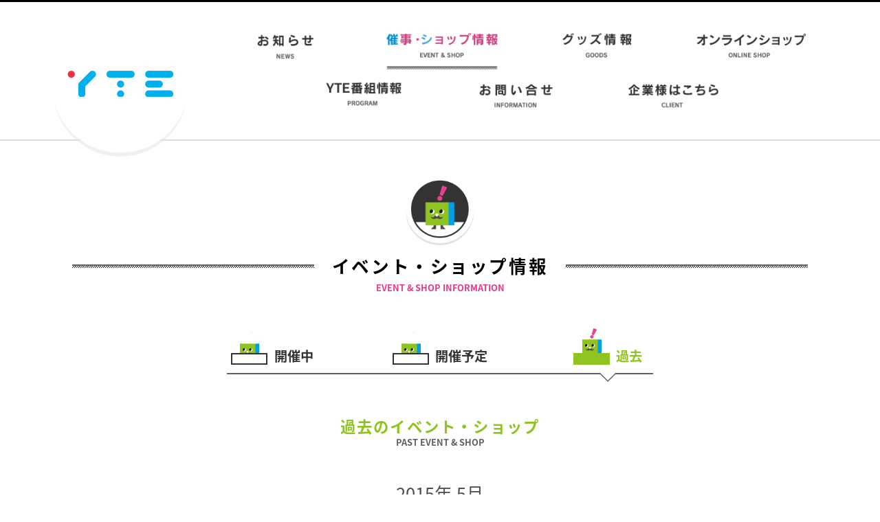

--- FILE ---
content_type: text/html; charset=UTF-8
request_url: https://www.yte.co.jp/asobi/event/backnumber.php?d=201505
body_size: 8681
content:
<!DOCTYPE HTML>
<html lang="ja">
<head>
<meta charset="utf-8">
<!-- <meta name="viewport" content="width=device-width , initial-scale=1.0 , user-scalable=no"> -->
<meta http-equiv="X-UA-Compatible" content="IE=Edge,chrome=1">
<meta name="ROBOTS" content="ALL" />
<meta name="keywords" content="YTEサービスサイト,謎解きイベント,体感型リアルゲーム,謎解きゲーム,脱出ゲーム,謎解き,イベント,YTE,金田一少年の事件簿">
<meta name="description" content="株式会社YTEのサービスサイトです。アニメグッズ・アニメ情報・体験型エンタメの情報を掲載しています">
<title>YTEサービスサイト</title>
<meta property="og:title" content="YTEサービスサイト" />
<meta property="og:type" content="website" />
<meta property="og:url" content="https://www.yte.co.jp/asobi/" />
<meta property="og:image" content="https://www.yte.co.jp/asobi/sns.png" />
<meta property="og:description" content="株式会社YTEのサービスサイトです。アニメグッズ・アニメ情報・体験型エンタメの情報を掲載しています" />
<meta property="og:site_name" content="YTEサービスサイト" />
<link rel="icon" href="https://www.yte.co.jp/asobi/favorite.ico" type="image/vnd.microsoft.icon">
<link rel="apple-touch-icon-precomposed" href="https://www.yte.co.jp/asobi/webclip.png" />

<link rel="stylesheet" href="../common/css/reset.css">
<link rel="stylesheet" href="../common/css/general.css">
<link rel="stylesheet" href="../common/css/layout.css">
<link rel="stylesheet" href="https://cdnjs.cloudflare.com/ajax/libs/slick-carousel/1.8.1/slick.min.css">
<link rel="stylesheet" href="https://cdnjs.cloudflare.com/ajax/libs/slick-carousel/1.8.1/slick-theme.min.css">
<link rel="stylesheet" href="https://cdnjs.cloudflare.com/ajax/libs/aos/2.3.4/aos.css">
<link rel="stylesheet" href="css/event.css">
<script src="https://cdnjs.cloudflare.com/ajax/libs/jquery/3.6.0/jquery.min.js"></script>
<script src="https://cdnjs.cloudflare.com/ajax/libs/slick-carousel/1.8.1/slick.min.js"></script>
<script src="../common/js/heightline.js"></script>
<script src="../common/js/common.js"></script>
<script src="https://cdnjs.cloudflare.com/ajax/libs/jquery-easing/1.4.1/jquery.easing.min.js"></script>

<!--[if IE]>
<script type="text/javascript" src="http://html5shim.googlecode.com/svn/trunk/html5.js"></script>
<![endif]-->

<!-- Global site tag (gtag.js) - Google Analytics -->
<script async src="https://www.googletagmanager.com/gtag/js?id=UA-39713116-1"></script>
<script>
  window.dataLayer = window.dataLayer || [];
  function gtag(){dataLayer.push(arguments);}
  gtag('js', new Date());

  gtag('config', 'UA-39713116-1');
</script>

<script>vpFix();</script>
<style>
  @import url(https://fonts.googleapis.com/earlyaccess/notosansjapanese.css);
  body{font-family: 'Noto Sans Japanese', sans-serif;}
</style>
</head>
<body id="start">
<header>
    <script>headerWrite(2)</script>
</header><!-- /header -->

<div id="content">
    <section>
        <h1>
            <b><img src="../common/images/ico_main.png" alt=""></b>
            <span class="title">イベント・ショップ情報</span>
            <span class='eng'>EVENT & SHOP INFORMATION</span>
        </h1>

        <nav id="page_menu">
            <ul class="clearfix">
                <li><a href="index.html#session" class="n_now">開催中</a></li>
                <li><a href="index.html#future" class="n_future">開催予定</a></li>
                <li class="here"><a href="#past" class="n_past">過去</a></li>
            </ul>
        </nav><!-- page_menu -->

        <h2 id="past" class="corner_tit">
            <span class="title">過去のイベント・ショップ</span>
            <span class='eng'>PAST EVENT & SHOP</span>
        </h2>

        <h3 class="past_title">2015年 5月</h3>

        
        <ul id="item_list_future" class="height_lining clearfix">
            <li data-aos="fade-up" data-aos-delay="getRandom()">
    <div class="category"><p class="area">東京・京都・名古屋</p><p class="cat event">イベント</p></div>    <figure>
        <a class="item_visual" href="detail.php?id=16" target="">
            <img src="../yte/public/assets/img/event/73845603e6aab14b3e353758c739db1d.jpg" alt="金田一少年の事件簿R　リアル謎解きゲーム第２弾「寒獄山荘殺人事件」">
        </a>
        <figcaption>
            <p class="update"></p>
            <dl>
                <dt class="item_title">金田一少年の事件簿R　リアル謎解きゲーム第２弾「寒獄山荘殺人事件」</dt>
                <dd class="period">2014年11月29日(土)&#65374;2015年5月4日(月)</dd>
            </dl>
            <a class="btn_detail" href="detail.php?id=16" target=""><img src="images/btn_details.png" alt="詳細はコチラ"></a>
        </figcaption>
    </figure>
</li>

        </ul><!-- item_list_future -->

        <ul id="item_list_past">
            <li><a href="?d=202601">2026年 1月</a></li><li><a href="?d=202512">2025年 12月</a></li><li><a href="?d=202511">2025年 11月</a></li><li><a href="?d=202510">2025年 10月</a></li><li><a href="?d=202506">2025年 6月</a></li><li><a href="?d=202505">2025年 5月</a></li><li><a href="?d=202503">2025年 3月</a></li><li><a href="?d=202502">2025年 2月</a></li><li><a href="?d=202501">2025年 1月</a></li><li><a href="?d=202412">2024年 12月</a></li><li><a href="?d=202411">2024年 11月</a></li><li><a href="?d=202410">2024年 10月</a></li><li><a href="?d=202408">2024年 8月</a></li><li><a href="?d=202406">2024年 6月</a></li><li><a href="?d=202405">2024年 5月</a></li><li><a href="?d=202403">2024年 3月</a></li><li><a href="?d=202312">2023年 12月</a></li><li><a href="?d=202310">2023年 10月</a></li><li><a href="?d=202304">2023年 4月</a></li><li><a href="?d=202303">2023年 3月</a></li><li><a href="?d=202301">2023年 1月</a></li><li><a href="?d=202212">2022年 12月</a></li><li><a href="?d=202211">2022年 11月</a></li><li><a href="?d=202210">2022年 10月</a></li><li><a href="?d=202208">2022年 8月</a></li><li><a href="?d=202205">2022年 5月</a></li><li><a href="?d=202204">2022年 4月</a></li><li><a href="?d=202203">2022年 3月</a></li><li><a href="?d=202111">2021年 11月</a></li><li><a href="?d=202108">2021年 8月</a></li><li><a href="?d=202105">2021年 5月</a></li><li><a href="?d=202104">2021年 4月</a></li><li><a href="?d=202011">2020年 11月</a></li><li><a href="?d=202004">2020年 4月</a></li><li><a href="?d=202002">2020年 2月</a></li><li><a href="?d=202001">2020年 1月</a></li><li><a href="?d=201912">2019年 12月</a></li><li><a href="?d=201911">2019年 11月</a></li><li><a href="?d=201910">2019年 10月</a></li><li><a href="?d=201909">2019年 9月</a></li><li><a href="?d=201908">2019年 8月</a></li><li><a href="?d=201905">2019年 5月</a></li><li><a href="?d=201903">2019年 3月</a></li><li><a href="?d=201812">2018年 12月</a></li><li><a href="?d=201810">2018年 10月</a></li><li><a href="?d=201809">2018年 9月</a></li><li><a href="?d=201805">2018年 5月</a></li><li><a href="?d=201804">2018年 4月</a></li><li><a href="?d=201803">2018年 3月</a></li><li><a href="?d=201712">2017年 12月</a></li><li><a href="?d=201709">2017年 9月</a></li><li><a href="?d=201707">2017年 7月</a></li><li><a href="?d=201705">2017年 5月</a></li><li><a href="?d=201704">2017年 4月</a></li><li><a href="?d=201703">2017年 3月</a></li><li><a href="?d=201612">2016年 12月</a></li><li><a href="?d=201611">2016年 11月</a></li><li><a href="?d=201608">2016年 8月</a></li><li><a href="?d=201607">2016年 7月</a></li><li><a href="?d=201605">2016年 5月</a></li><li><a href="?d=201603">2016年 3月</a></li><li><a href="?d=201602">2016年 2月</a></li><li><a href="?d=201511">2015年 11月</a></li><li><a href="?d=201508">2015年 8月</a></li><li><a href="?d=201505">2015年 5月</a></li><li><a href="?d=201504">2015年 4月</a></li><li><a href="?d=201501">2015年 1月</a></li><li><a href="?d=201412">2014年 12月</a></li><li><a href="?d=201410">2014年 10月</a></li><li><a href="?d=201405">2014年 5月</a></li><li><a href="?d=201401">2014年 1月</a></li><li><a href="?d=201312">2013年 12月</a></li><li><a href="?d=201206">2012年 6月</a></li>
        </ul>
    </section>
</div><!-- /#content -->

<footer><script>footerWrite(2);</script></footer><!-- /footer -->

<script src="../common/js/pagescroll.js"></script>
<!--<script src="../common/js/jquery.inview.min.js"></script>-->
<script src="https://cdnjs.cloudflare.com/ajax/libs/aos/2.3.4/aos.js"></script>
<script src="js/event.js"></script>
</body>
</html>


--- FILE ---
content_type: text/css
request_url: https://www.yte.co.jp/asobi/event/css/event.css
body_size: 33556
content:
@charset "UTF-8";
/*-----------------------------------------------------

	event.css

------------------------------------------------------*/
#item_list_session li .item_visual img, #item_list_future li .item_visual img, #detail .poster img, #sale_list_session li .item_visual img {
  width: 100%;
  height: auto; }

#item_list_session li .item_visual img, #item_list_future li .item_visual img, #item_list_session li .item_visual img:hover, #item_list_future li .item_visual img:hover, #sale_list_session li .item_visual img, #sale_list_session li .item_visual img:hover {
  -webkit-transition: all .5s ease;
  -moz-transition: all .5s ease;
  -ms-transition: all .5s ease;
  -o-transition: all .5s ease;
  transition: all .5s ease; }

/* content */
#page_menu {
  width: 620px;
  margin: 25px auto;
  padding: 10px 0 15px 0;
  border-bottom: solid 2px #5f5f5f; }
  #page_menu ul {
    margin: 0 -85px;
    text-align: center; }
    #page_menu ul li {
      display: inline-block;
      *display: inline;
      *zoom: 1;
      position: relative;
      width: 240px;
      margin: 0px; }
      #page_menu ul li a {
        display: block;
        width: 150px;
        margin: 0 auto;
        vertical-align: 5px;
        font-weight: bold;
        font-size: 1.2em;
        text-decoration: none;
        color: #333; }
        #page_menu ul li a:before {
          content: url(../images/event_off.png);
          position: relative;
          top: 5px;
          padding: 0 .5em 0 0; }
        #page_menu ul li a.n_now:hover {
          color: #00a0e9; }
        #page_menu ul li a.n_now:hover:before {
          content: url(../images/event_now.png); }
        #page_menu ul li a.n_future:hover {
          color: #e73990; }
        #page_menu ul li a.n_future:hover:before {
          content: url(../images/event_future.png); }
        #page_menu ul li a.n_past:hover {
          color: #8fc31f; }
        #page_menu ul li a.n_past:hover:before {
          content: url(../images/event_past.png); }
      #page_menu ul li:hover:before, #page_menu ul li.here:before {
        content: '';
        display: block;
        position: absolute;
        left: 50%;
        bottom: -28px;
        width: 0;
        height: 0;
        margin: 0 0 0 -12px;
        border-top: solid 12px #5f5f5f;
        border-left: solid 12px transparent;
        border-right: solid 12px transparent; }
      #page_menu ul li:hover:after, #page_menu ul li.here:after {
        content: '';
        display: block;
        position: absolute;
        left: 50%;
        bottom: -26px;
        width: 0;
        height: 0;
        margin: 0 0 0 -12px;
        border-top: solid 12px #fff;
        border-left: solid 12px transparent;
        border-right: solid 12px transparent; }
      #page_menu ul li.here a {
        color: #8fc31f; }
        #page_menu ul li.here a:before {
          content: url(../images/event_past.png); }
  @media all and (max-width: 1129px) and (min-width: 768px) {
    #page_menu {
      width: 580px; }
      #page_menu ul {
        margin: 0 -50px; }
        #page_menu ul li {
          width: 220px; } }
  @media all and (max-width: 767px) {
    #page_menu {
      width: auto;
      margin: 0 -4%;
      padding: 4% 0;
      border: none;
      background: #efefef; }
      #page_menu ul {
        margin: 0; }
        #page_menu ul li {
          width: 30%; }
          #page_menu ul li a {
            width: 100%;
            font-size: 1em;
            color: #fff; }
            #page_menu ul li a:before {
              content: ""; }
            #page_menu ul li a:hover {
              color: #fff; }
            #page_menu ul li a.n_now:hover {
              color: #00a0e9; }
            #page_menu ul li a.n_now:hover:before {
              content: " "; }
            #page_menu ul li a.n_future:hover {
              color: #e73990; }
            #page_menu ul li a.n_future:hover:before {
              content: " "; }
            #page_menu ul li a.n_past:hover {
              color: #8fc31f; }
            #page_menu ul li a.n_past:hover:before {
              content: " "; }
          #page_menu ul li:nth-of-type(1) a {
            color: #00a0e9; }
          #page_menu ul li:nth-of-type(2) a {
            color: #e73990; }
          #page_menu ul li:nth-of-type(3) a {
            color: #8fc31f; }
          #page_menu ul li:hover:before, #page_menu ul li.here:before {
            display: none; }
          #page_menu ul li:hover:after, #page_menu ul li.here:after {
            display: none; }
          #page_menu ul li.here a {
            color: #8fc31f; }
            #page_menu ul li.here a:before {
              content: " "; } }

h2.corner_tit {
  margin-top: 55px;
  padding: 10px 0 0 0;
  text-align: center; }
  h2.corner_tit .title {
    font-weight: bold;
    font-size: 1.4em;
    letter-spacing: .1em; }
  h2.corner_tit .eng {
    display: block;
    padding: .5em;
    font-weight: bold;
    font-size: .8em;
    color: #5f5f5f; }
  h2.corner_tit#session {
    color: #00a0e9; }
  h2.corner_tit#future {
    color: #e73990; }
  h2.corner_tit#past {
    color: #8fc31f; }
  @media all and (max-width: 767px) {
    h2.corner_tit {
      margin-top: 10%;
      font-size: 87.5%; } }
  @media all and (max-width: 767px) and (max-width: 640px) {
    h2.corner_tit {
      font-size: 80%; } }

  @media all and (max-width: 767px) and (max-width: 640px) and (max-width: 480px) {
    h2.corner_tit {
      font-size: 70%; } }

h3.past_title {
  font-size: 1.6em;
  border-bottom: 2px dotted #000;
  color: #4e4e4e;
  text-align: center;
  display: block;
  padding: 10px;
  width: 280px;
  margin: 40px auto 0; }
  @media all and (max-width: 767px) {
    h3.past_title {
      font-size: 1.4em;
      width: 200px;
      margin: 20px auto 40px; } }

#item_list_session, #item_list_future {
  margin: 10px -27px 0 -27px; }
  #item_list_session li, #item_list_future li {
    position: relative;
    float: left;
    width: 320px;
    margin: 30px 27px; }
    #item_list_session li .category, #item_list_future li .category {
      position: absolute;
      left: -10px;
      top: 10px;
      z-index: 9;
      width: 80px;
      text-align: center;
      font-size: .8em;
      text-align-last: justify;
      text-justify: inter-ideograph; }
      #item_list_session li .category p.area, #item_list_future li .category p.area {
        background: #333;
        color: #fff;
        padding: 8px 10px; }
      #item_list_session li .category p.cat, #item_list_future li .category p.cat {
        color: #fff;
        padding: 8px 10px; }
        #item_list_session li .category p.cat.event, #item_list_future li .category p.cat.event {
          background: #202dd5; }
        #item_list_session li .category p.cat.shop, #item_list_future li .category p.cat.shop {
          background: #0fca55; }
      #item_list_session li .category:before, #item_list_future li .category:before {
        content: '';
        display: block;
        position: absolute;
        left: 0;
        bottom: -10px;
        z-index: 9;
        width: 10px;
        height: 10px;
        background: url(../images/blue_sankaku_l.png) no-repeat;
        background-size: 100%; }
    #item_list_session li .item_visual, #item_list_future li .item_visual {
      display: block;
      overflow: hidden;
      position: relative; }
      #item_list_session li .item_visual img, #item_list_future li .item_visual img {
        display: block; }
        #item_list_session li .item_visual img:hover, #item_list_future li .item_visual img:hover {
          transform: scale(1.2);
          opacity: .4; }
      #item_list_session li .item_visual:before, #item_list_future li .item_visual:before {
        content: url(../images/blue_sankaku_r.jpg);
        display: block;
        position: absolute;
        right: 0;
        bottom: 0;
        z-index: 9;
        width: 26px;
        height: 26px; }
    #item_list_session li.new figure:before, #item_list_future li.new figure:before {
      content: url(../images/ico_new.png);
      display: block;
      position: absolute;
      left: -10px;
      top: 10px;
      z-index: 9; }
    #item_list_session li figure, #item_list_future li figure {
      position: relative; }
    #item_list_session li figcaption, #item_list_future li figcaption {
      padding: 20px 0; }
      #item_list_session li figcaption dl, #item_list_future li figcaption dl {
        clear: both; }
      #item_list_session li figcaption .update, #item_list_future li figcaption .update {
        margin-bottom: 1em; }
        #item_list_session li figcaption .update span, #item_list_future li figcaption .update span {
          display: inline-block;
          padding: .3em 1.25em;
          text-align: left;
          background: #bdbdbd;
          font-size: .8em;
          color: #000;
          line-height: 1.5;
          margin-right: .5em;
          margin-bottom: .5em; }
      #item_list_session li figcaption .item_title, #item_list_future li figcaption .item_title {
        margin-bottom: .5em;
        padding: .5em 0;
        border-bottom: dotted 2px #333;
        line-height: 1.4em;
        font-weight: bold;
        font-size: 1.2em; }
      #item_list_session li figcaption .period, #item_list_session li figcaption .place, #item_list_future li figcaption .period, #item_list_future li figcaption .place {
        padding: .3em 0;
        font-size: .9em;
        line-height: 1.7; }
    #item_list_session li .btn_detail, #item_list_future li .btn_detail {
      display: none; }
  @media all and (max-width: 1129px) and (min-width: 768px) {
    #item_list_session, #item_list_future {
      margin: 10px -17px 0 -17px; }
      #item_list_session li, #item_list_future li {
        width: 220px;
        margin: 30px 17px; } }
  @media all and (max-width: 767px) {
    #item_list_session, #item_list_future {
      margin: 4% 0; }
      #item_list_session li, #item_list_future li {
        position: relative;
        width: 100%;
        margin: 0 0 14% 0;
        padding: 14% 0 0 0;
        border-top: solid 2px #5f5f5f; }
        #item_list_session li:before, #item_list_future li:before {
          content: '';
          display: block;
          position: absolute;
          left: 50%;
          top: 0;
          width: 0;
          height: 0;
          margin: 0 0 0 -12px;
          border-top: solid 12px #5f5f5f;
          border-left: solid 12px transparent;
          border-right: solid 12px transparent; }
        #item_list_session li:after, #item_list_future li:after {
          content: '';
          display: block;
          position: absolute;
          left: 50%;
          top: -2px;
          width: 0;
          height: 0;
          margin: 0 0 0 -12px;
          border-top: solid 12px #fff;
          border-left: solid 12px transparent;
          border-right: solid 12px transparent; }
        #item_list_session li .category, #item_list_future li .category {
          position: absolute;
          left: -10px;
          top: 60px;
          width: 70px;
          font-size: .7em; }
          #item_list_session li .category p.area, #item_list_future li .category p.area {
            padding: 8px 10px; }
          #item_list_session li .category p.cat, #item_list_future li .category p.cat {
            color: #fff;
            padding: 8px 10px; }
            #item_list_session li .category p.cat.event, #item_list_future li .category p.cat.event {
              background: #202dd5; }
            #item_list_session li .category p.cat.shop, #item_list_future li .category p.cat.shop {
              background: #0fca55; }
          #item_list_session li .category:before, #item_list_future li .category:before {
            content: '';
            display: block;
            position: absolute;
            left: 0;
            bottom: -10px;
            z-index: 9;
            width: 10px;
            height: 10px;
            background: url(../images/blue_sankaku_l.png) no-repeat;
            background-size: 100%; }
        #item_list_session li figure, #item_list_future li figure {
          display: table;
          width: 100%; }
        #item_list_session li .item_visual, #item_list_future li .item_visual {
          display: table-cell;
          float: none;
          width: auto;
          height: auto;
          padding: 0;
          vertical-align: top; }
        #item_list_session li.new figure:before, #item_list_future li.new figure:before {
          content: '';
          display: block;
          position: absolute;
          left: -5px;
          top: 10px;
          z-index: 9;
          width: 30px;
          height: 44px;
          background: url(../images/ico_new.png) no-repeat;
          background-size: 100%; }
        #item_list_session li figcaption, #item_list_future li figcaption {
          display: table-cell;
          position: relative;
          float: none;
          width: 50%;
          padding: 0 0 18% 1em;
          vertical-align: top; }
          #item_list_session li figcaption .update, #item_list_future li figcaption .update {
            margin-bottom: .5em;
            font-size: .7em; }
          #item_list_session li figcaption .item_title, #item_list_future li figcaption .item_title {
            margin-bottom: .5em;
            padding: .5em 0;
            border-bottom: none;
            font-size: 1em;
            color: #e73990; } }
        @media all and (max-width: 767px) and (max-width: 480px) {
          #item_list_session li figcaption .item_title, #item_list_future li figcaption .item_title {
            font-size: .8em; } }
  @media all and (max-width: 767px) {
          #item_list_session li figcaption .period, #item_list_session li figcaption .place, #item_list_future li figcaption .period, #item_list_future li figcaption .place {
            margin-bottom: .5em;
            font-size: .8em; } }
        @media all and (max-width: 767px) and (max-width: 480px) {
          #item_list_session li figcaption .period, #item_list_session li figcaption .place, #item_list_future li figcaption .period, #item_list_future li figcaption .place {
            font-size: .7em; } }
  @media all and (max-width: 767px) {
        #item_list_session li .btn_detail, #item_list_future li .btn_detail {
          display: block;
          position: absolute;
          right: 0;
          bottom: 0;
          width: 76%;
          width: -weblit-calc(100% - 1em);
          width: calc(100% - 1em); } }

#item_list_past {
  display: flex;
  justify-content: flex-start;
  flex-wrap: wrap;
  background: url("../images/dotted.png") repeat top left;
  margin: 30px 0;
  padding: 0;
  position: relative; }
  #item_list_past:after {
    content: "";
    width: 100%;
    border: 3px solid #fff;
    position: absolute;
    bottom: 0;
    left: 0; }
  #item_list_past li {
    width: 20%;
    margin: 0;
    line-height: 61px; }
    #item_list_past li a {
      color: #000;
      text-decoration: none; }
      #item_list_past li a:hover {
        text-decoration: underline; }
  @media all and (max-width: 767px) {
    #item_list_past {
      display: block;
      background: none; }
      #item_list_past li {
        width: 100%;
        border-bottom: 1px dotted #000; }
        #item_list_past li a {
          text-decoration: underline; } }

.noevents {
  margin: 2em 0 0 0;
  text-align: center;
  font-weight: bold;
  font-size: 1.2em;
  color: #5f5f5f; }
  @media all and (max-width: 767px) {
    .noevents {
      margin-top: 10%;
      font-size: 87.5%; } }
  @media all and (max-width: 767px) and (max-width: 640px) {
    .noevents {
      font-size: 80%; } }

  @media all and (max-width: 767px) and (max-width: 640px) and (max-width: 480px) {
    .noevents {
      font-size: 70%; } }

/* event info */
h2#event_tit {
  clear: both;
  margin-top: 55px;
  line-height: 30px; }
  h2#event_tit .category span {
    display: inline-block;
    margin: 0 10px 10px 0;
    font-size: .9em;
    padding: 0 10px;
    background: #bdbdbd;
    color: #000; }
    h2#event_tit .category span.cat_tit {
      font-size: 1.1em;
      background: #fff;
      color: #000;
      padding: 10px 15px; }
  h2#event_tit .category .locale {
    display: block;
    float: left;
    min-width: 5em;
    height: 30px;
    margin: 0 1em 0 .5em;
    padding: 0 0 0 35px;
    text-align: center;
    background: #333 url(../images/ico_map.png) no-repeat left;
    background-size: contain;
    font-weight: bold;
    color: #fff;
    line-height: 30px;
    letter-spacing: .2em; }
  h2#event_tit .title {
    display: block;
    font-weight: bold;
    font-size: 1.8em;
    line-height: 42px;
    padding: 30px 0; }
  @media all and (max-width: 1129px) and (min-width: 768px) {
    h2#event_tit {
      margin-top: 40px; }
      h2#event_tit .title {
        font-size: 1.6em; } }
  @media all and (max-width: 767px) {
    h2#event_tit {
      margin-top: 10%;
      font-size: 87.5%;
      line-height: inherit; } }
  @media all and (max-width: 767px) and (max-width: 640px) {
    h2#event_tit {
      font-size: 65%; } }
  @media all and (max-width: 767px) and (max-width: 640px) and (max-width: 480px) {
    h2#event_tit {
      font-size: 55%; } }

  @media all and (max-width: 767px) {
      h2#event_tit .category span {
        display: inline-block;
        margin: 0 10px 10px 0;
        font-size: .9em;
        padding: .5em;
        background: #bdbdbd;
        color: #000;
        border-top: solid 2px #bdbdbd;
        border-bottom: solid 2px #bdbdbd; }
      h2#event_tit .category .locale {
        float: left;
        min-width: 6em;
        height: auto;
        margin-bottom: 1em;
        padding: .5em;
        border-top: solid 4px #e73990;
        background: #333;
        font-size: 1.2em;
        line-height: inherit; }
      h2#event_tit .title {
        clear: both;
        float: none;
        width: auto;
        font-size: 1.8em;
        line-height: 1.5;
        padding: 20px 0 0; } }

#detail {
  padding: 0;
  display: flex;
  justify-content: space-between;
  position: relative;
  margin-top: 20px; }
  #detail .poster {
    width: 380px; }
  #detail figcaption {
    width: 650px; }
    #detail figcaption h3 {
      margin-bottom: 1.5em;
      font-weight: bold;
      font-size: 1.4em;
      color: #8fc31f; }
    #detail figcaption p {
      line-height: 1.8; }
    #detail figcaption dl.description {
      padding: 40px 0;
      display: flex;
      justify-content: space-between;
      flex-wrap: wrap; }
      #detail figcaption dl.description dt, #detail figcaption dl.description dd {
        padding: 0;
        margin-bottom: 30px;
        line-height: 1.8em; }
      #detail figcaption dl.description dt {
        width: 100px;
        text-align-last: justify;
        text-justify: inter-ideograph; }
        #detail figcaption dl.description dt span {
          border-left: 6px solid #00a0e9;
          display: block;
          padding-left: 10px;
          font-weight: bold; }
        #detail figcaption dl.description dt:nth-of-type(2) span {
          border-left-color: #8fc31f; }
        #detail figcaption dl.description dt:nth-of-type(3) span {
          border-left-color: #e73990; }
        #detail figcaption dl.description dt:nth-of-type(5) span {
          border-left-color: #8fc31f; }
        #detail figcaption dl.description dt:nth-of-type(6) span {
          border-left-color: #e73990; }
        #detail figcaption dl.description dt:nth-of-type(8) span {
          border-left-color: #8fc31f; }
        #detail figcaption dl.description dt:nth-of-type(9) span {
          border-left-color: #e73990; }
      #detail figcaption dl.description dd {
        width: 500px; }
    #detail figcaption .frame_wrap {
      position: relative;
      width: 100%;
      padding-top: 56.25%;
      margin-top: 40px; }
      #detail figcaption .frame_wrap iframe {
        position: absolute;
        top: 0;
        right: 0;
        width: 100% !important;
        height: 100% !important; }
  #detail .text {
    line-height: 1.8; }
  @media all and (max-width: 1129px) and (min-width: 768px) {
    #detail .poster {
      width: 300px; }
    #detail figcaption {
      width: 400px; } }
  @media all and (max-width: 767px) {
    #detail {
      margin-top: 0;
      padding: 6% 0 0 0;
      display: block; } }
  @media all and (max-width: 767px) and (max-width: 640px) {
    #detail {
      font-size: 90%; } }
  @media all and (max-width: 767px) and (max-width: 640px) and (max-width: 480px) {
    #detail {
      font-size: 80%; } }

  @media all and (max-width: 767px) {
      #detail .poster {
        width: 100%;
        margin: 0;
        position: relative; }
      #detail figcaption {
        width: auto;
        padding-top: 40px; }
        #detail figcaption .category span {
          display: inline-block;
          margin: 0 10px 10px 0;
          border: none;
          font-size: .9em;
          padding: 2px 5px;
          background: #999;
          color: #000; }
          #detail figcaption .category span.cat_tit {
            font-size: 1.1em;
            background: #333;
            color: #fff;
            padding: 5px; }
        #detail figcaption h2 {
          padding: 15px 0; }
        #detail figcaption h3 {
          margin-bottom: 1em; }
        #detail figcaption dl.description dt, #detail figcaption dl.description dd {
          padding: 0;
          line-height: 1.8em; }
        #detail figcaption dl.description dt {
          width: 25%;
          margin-bottom: 10px; }
          #detail figcaption dl.description dt span {
            border-left: 10px solid #00a0e9; }
        #detail figcaption dl.description dd {
          width: 100%;
          margin-bottom: 20px; } }

.page_contents {
  margin-top: 80px;
  padding-top: 90px;
  display: flex;
  justify-content: space-between;
  background: url("../../common/images/secline02.png") repeat-x top left; }
  .page_contents .left_tit h3 {
    margin-top: 5px;
    position: relative;
    font-weight: bold;
    padding: 0 0 0 35px;
    font-size: 26px; }
    .page_contents .left_tit h3:before {
      content: "■";
      position: absolute;
      top: -2px;
      left: 0;
      color: #e73990;
      font-size: 30px; }
  @media all and (max-width: 767px) {
    .page_contents {
      display: block; }
      .page_contents .left_tit h3 {
        margin-top: 5px;
        padding: .7em 0;
        font-size: 1.1em;
        background: #e73990;
        color: #fff;
        text-align: center; }
        .page_contents .left_tit h3:before {
          content: " ";
          position: absolute;
          top: 0;
          left: 0; } }

.page_main {
  width: 860px; }
  @media all and (max-width: 1129px) and (min-width: 768px) {
    .page_main {
      width: 500px; } }
  @media all and (max-width: 767px) {
    .page_main {
      width: 100%; } }

#sale_list_session {
  margin: 10px 0; }
  #sale_list_session li {
    position: relative;
    margin: 0 auto 50px;
    /*&.new figure:before{
    	content: url(../images/ico_new.png);
    	display: block;
    	position: absolute;
    	left: -10px;
    	top: 10px;
    	z-index: 9;
    }*/ }
    #sale_list_session li .item_visual {
      display: block;
      overflow: hidden;
      width: 260px;
      height: 260px;
      margin-right: 30px;
      overflow: hidden; }
      #sale_list_session li .item_visual img {
        display: block;
        width: 100%; }
        #sale_list_session li .item_visual img:hover {
          transform: scale(1.2);
          opacity: .4; }
    #sale_list_session li figure {
      position: relative;
      display: flex;
      justify-content: space-between; }
    #sale_list_session li figcaption {
      padding: 0 0 20px;
      width: 65%; }
      #sale_list_session li figcaption .genre {
        display: flex;
        flex-wrap: wrap; }
        #sale_list_session li figcaption .genre span {
          display: block;
          margin-bottom: .5em;
          margin-right: 1em;
          padding: .4em 1.5em;
          text-align: left;
          background: #111;
          font-size: .8em;
          color: #fff;
          line-height: 1.1em; }
      #sale_list_session li figcaption .item_title {
        padding: 2em 0;
        line-height: 1.4em;
        color: #00a0e9;
        font-weight: bold;
        font-size: 1.2em; }
      #sale_list_session li figcaption .price {
        padding: .5em 0;
        font-size: 1.1em;
        font-weight: normal;
        line-height: 1.7; }
    #sale_list_session li:nth-of-type(2) figcaption .item_title {
      color: #8fc31f; }
    #sale_list_session li:nth-of-type(3) figcaption .item_title {
      color: #e73990; }
    #sale_list_session li:nth-of-type(5) figcaption .item_title {
      color: #8fc31f; }
    #sale_list_session li:nth-of-type(6) figcaption .item_title {
      color: #e73990; }
    #sale_list_session li .btn_detail {
      display: inline-block;
      border: 2px solid #000;
      padding: .5em 1em;
      color: #000;
      text-decoration: none;
      position: absolute;
      bottom: 30px;
      right: 0;
      /*&:after {
      	content: url(../images/btn_arrow.png);
      	position: absolute;
      	left: -9px;
      	top: 8px;
      	width: 10px;
      	height: 16px;
      }*/ }
      #sale_list_session li .btn_detail img {
        display: none; }
      #sale_list_session li .btn_detail:before {
        content: "";
        position: absolute;
        top: 50%;
        left: -20px;
        margin-top: -10px;
        border: 10px solid transparent;
        border-right: 10px solid #FFF;
        z-index: 2; }
      #sale_list_session li .btn_detail:after {
        content: "";
        position: absolute;
        top: 50%;
        left: -24px;
        margin-top: -11px;
        border: 11px solid transparent;
        border-right: 11px solid #000;
        z-index: 1; }
      #sale_list_session li .btn_detail:hover {
        background: #8fc31f;
        border-color: #8fc31f;
        color: #fff; }
        #sale_list_session li .btn_detail:hover:before {
          border-right: 10px solid #8fc31f; }
        #sale_list_session li .btn_detail:hover:after {
          border-right: 11px solid #8fc31f; }
  @media all and (max-width: 1129px) and (min-width: 768px) {
    #sale_list_session li figcaption {
      padding-bottom: 40px; }
    #sale_list_session li .item_title {
      padding: .5em 0 !important;
      font-size: 1.2em; }
    #sale_list_session li .btn_detail {
      display: inline-block;
      border: 2px solid #000;
      padding: .5em 1em;
      color: #000;
      text-decoration: none;
      position: absolute;
      bottom: 0;
      right: 0; } }
  @media all and (max-width: 767px) {
    #sale_list_session {
      margin: 4% 0; }
      #sale_list_session li {
        position: relative;
        margin: 0;
        padding: 14% 0 14% 0;
        border-top: solid 2px #5f5f5f;
        /*&.new figure:before{
            content: '';
            display: block;
            position: absolute;
            left: -5px;
            top: 10px;
            z-index: 9;
            width: 30px;
            height: 44px;
            background: url(../images/ico_new.png) no-repeat;
            background-size: 100%;
        }*/ }
        #sale_list_session li:before {
          content: '';
          display: block;
          position: absolute;
          left: 50%;
          top: 0;
          width: 0;
          height: 0;
          margin: 0 0 0 -12px;
          border-top: solid 12px #5f5f5f;
          border-left: solid 12px transparent;
          border-right: solid 12px transparent; }
        #sale_list_session li:first-child {
          border: none;
          padding: 10% 0 14% 0; }
          #sale_list_session li:first-child:before {
            content: '';
            border: none; }
        #sale_list_session li:after {
          content: '';
          display: block;
          position: absolute;
          left: 50%;
          top: -2px;
          width: 0;
          height: 0;
          margin: 0 0 0 -12px;
          border-top: solid 12px #fff;
          border-left: solid 12px transparent;
          border-right: solid 12px transparent; }
        #sale_list_session li figure {
          display: table;
          width: 100%; }
        #sale_list_session li .item_visual {
          display: table-cell;
          width: 200px;
          height: auto;
          padding: 0;
          vertical-align: top; }
        #sale_list_session li figcaption {
          display: table-cell;
          position: relative;
          float: none;
          width: 50%;
          padding: 0 0 18% 1em;
          vertical-align: top; }
          #sale_list_session li figcaption .genre {
            margin-bottom: .5em;
            font-size: .7em; }
          #sale_list_session li figcaption .item_title {
            padding: .5em 0;
            line-height: 1.8em;
            font-size: 1em; } }
        @media all and (max-width: 767px) and (max-width: 480px) {
          #sale_list_session li figcaption .item_title {
            font-size: .8em; } }
  @media all and (max-width: 767px) {
          #sale_list_session li figcaption .price {
            margin-bottom: .5em;
            font-size: .8em; } }
        @media all and (max-width: 767px) and (max-width: 480px) {
          #sale_list_session li figcaption .price {
            font-size: .7em; } }
  @media all and (max-width: 767px) {
        #sale_list_session li .btn_detail {
          display: block;
          position: absolute;
          right: 0;
          bottom: 0;
          width: 76%;
          width: -weblit-calc(100% - 1em);
          width: calc(100% - 1em);
          border: none;
          padding: 0; }
          #sale_list_session li .btn_detail img {
            display: block; }
          #sale_list_session li .btn_detail span {
            display: none; }
          #sale_list_session li .btn_detail:after {
            display: none; }
          #sale_list_session li .btn_detail:before {
            display: none; }
          #sale_list_session li .btn_detail:hover {
            background: none; }
            #sale_list_session li .btn_detail:hover:after {
              content: " "; } }

#note {
  position: relative;
  width: 88%;
  margin-top: 75px;
  padding: 2em;
  border: solid 2px #333;
  background: url(../images/grids.png);
  font-size: .9em;
  line-height: 1.7; }
  #note .title {
    position: absolute;
    left: -2px;
    top: -30px;
    width: 115px;
    height: 30px;
    text-align: center;
    background: #333;
    font-weight: bold;
    color: #fff;
    line-height: 30px; }
  #note .pict {
    position: absolute;
    right: -45px;
    bottom: -35px; }
  @media all and (max-width: 767px) {
    #note {
      width: auto;
      margin-top: 8em; } }
  @media all and (max-width: 767px) and (max-width: 640px) {
    #note {
      font-size: 90%; } }
  @media all and (max-width: 767px) and (max-width: 640px) and (max-width: 480px) {
    #note {
      font-size: 80%; } }

  @media all and (max-width: 767px) {
      #note .pict {
        display: none; } }

#list_back {
  position: relative;
  float: right;
  margin-top: -94px;
  padding-left: 32px;
  font-weight: bold;
  font-size: 1.1em;
  color: #333;
  text-decoration: none;
  letter-spacing: -.1em;
  line-height: 30px;
  vertical-align: middle; }
  #list_back:hover {
    color: #e73990; }
  #list_back:before {
    content: url(../images/arrow_back.png);
    display: block;
    position: absolute;
    left: 0;
    top: 0;
    line-height: 30px; }
  @media all and (max-width: 767px) {
    #list_back {
      display: block;
      margin: 20px 0;
      padding: 0 1em;
      background: #00a0e9;
      border: solid 2px #007db6;
      color: #fff;
      font-size: 0.85em;
      letter-spacing: 0.1em; }
      #list_back:hover {
        color: #fff; }
      #list_back:before {
        content: '';
        display: none; } }

.under {
  clear: both;
  height: 50px;
  position: relative; }
  .under #list_back {
    float: none;
    margin-top: 90px;
    padding-left: 32px;
    position: absolute;
    bottom: 20px;
    left: 50%;
    margin-left: -537px; }
  @media all and (max-width: 1129px) and (min-width: 768px) {
    .under #list_back {
      margin-left: -360px; } }
  @media all and (max-width: 767px) {
    .under #list_back {
      float: none;
      margin-top: 90px;
      padding: 0 1em;
      position: absolute;
      bottom: 10px;
      left: auto;
      right: 15px;
      margin-left: auto; } }

.sns_btn {
  padding: 50px 0 0;
  display: flex;
  justify-content: flex-end; }
  .sns_btn .twitter, .sns_btn .fb {
    height: 20px;
    width: 75px; }
    .sns_btn .twitter a, .sns_btn .fb a {
      display: block;
      height: 100%; }
  .sns_btn .twitter {
    margin-right: 10px;
    background: url("../../common/images/btn_tweet.png") no-repeat top left;
    background-size: contain; }
  .sns_btn .fb {
    background: url("../../common/images/btn_fb.png") no-repeat top left;
    background-size: contain; }
  @media all and (max-width: 767px) {
    .sns_btn {
      justify-content: center; }
      .sns_btn .twitter, .sns_btn .fb {
        height: 30px;
        width: 30px; }
      .sns_btn .twitter {
        margin-right: 10px;
        background: url("../../common/images/btn_tweet_sp.png") no-repeat top left;
        background-size: contain; }
      .sns_btn .fb {
        background: url("../../common/images/btn_fb_sp.png") no-repeat top left;
        background-size: contain; } }

/*# sourceMappingURL=event.css.map */


--- FILE ---
content_type: application/javascript
request_url: https://www.yte.co.jp/asobi/event/js/event.js
body_size: 590
content:
/*	-- event.js --
	
	generated 2015.07.13

*/

$(document).ready(function(){
	//var random;
	//function getRundom(){
	//	random = Math.round(Math.random()*600);
	//}
	//var lazyElement = $('#item_list_session li,#item_list_future li,#item_list_past li');
	//if($.type($.event.special.inview) === "object"){
	//	lazyElement.css({
	//								'opacity' : 0 , 
	//								'top' : '45px'
	//								});
	//
	//	lazyElement.on('inview', function(event, isInView, visiblePartX, visiblePartY){
	//		$(this).each(function(){
	//			getRundom();
	//			$(this).delay(random).animate({
	//										'opacity': 1 ,
	//										'top' : 0
	//										} , 600);
	//		});
	//	});
	//}else{
	//}
	initFadeUpEffect();
});

--- FILE ---
content_type: application/javascript
request_url: https://www.yte.co.jp/asobi/common/js/common.js
body_size: 12266
content:
/*	--common.js --

	generated 2015.07.13

*/

// break point
var windowXs = 640;
var windowSm = 767;
var windowMd = 768;
var windowLg = 1130;

var windowWidth;

$(window).on('load', function(){

	windowWidth = $(window).width();

    responsive();
    current();
});

// $(window).resize(function($){
// 	setTimeout(function(){
// 		location.reload();
// 	}, 600);
// });

 /*----------------------------------------------------------------
		 user agent
-----------------------------------------------------------------*/

function getUserAgent(){
		var agentStr=window.navigator.userAgent;
		var returnStr;
		if(agentStr.indexOf('iPhone') != -1){
				returnStr='iPhone';
		}else if(agentStr.indexOf('iPad') !=-1){
				returnStr='iPad';
		}else if(agentStr.indexOf('Android') > 0 &&  agentStr.indexOf('Mobile') == -1){
				returnStr='AndroidTablet';
		}else if(agentStr.indexOf('Android') > 0 &&  agentStr.indexOf('Mobile') > 0){
				returnStr='AndroidMobile';
		}else{
				returnStr='PC';
		}
		return returnStr;
}

/*----------------------------------------------------------------
		 viewport fix
-----------------------------------------------------------------*/

function vpFix(){

	var content;
	var ua = getUserAgent();
	if(ua == 'iPad'){
		content = 'width=device-width , initial-scale=1.0 , user-scalable=yes';
	}else if(ua == 'AndroidTablet'){
		content = 'width=768 , user-scalable=yes';
	}else if(ua== 'iPhone'){
		content = 'width=device-width , initial-scale=1.0 , user-scalable=no';
	}else if(ua== 'AndroidMobile'){
		content = 'width=320 , user-scalable=no';
	}else{
		return false;
	}

	var viewport = document.createElement('meta');
	viewport.setAttribute('name' , 'viewport');
	viewport.setAttribute('content' , content);
	document.getElementsByTagName('head')[0].appendChild(viewport);
}

/*----------------------------------------------------------------
		 header
-----------------------------------------------------------------*/

function headerWrite(dir){

		var dirPass = '';
		switch (dir){

				case 1:
					dirPass = '';
					break;

				case 2:
					dirPass = '../';
					break;

				case 3:
					dirPass = '../../';
					break;

				case 4:
					dirPass = '../../../';
					break;
		}

			var html = "";
			html += '<h1><a href="'+ dirPass +'index.php"><img src="'+ dirPass +'common/images/logo.png" alt="あそびをつくる、みんなであそぶ　あそびファクトリー"></a></h1>\r\n';
			html += '<div id="header_top"></div>\r\n';
			html += '<div id="header_wrap">\r\n';
			html += '<nav id="gnav"><script>navWrite('+ dir +');</script></nav><!-- /global nav -->\r\n';
			html += '</div>\r\n';
			$('header').append(html);

}

/*----------------------------------------------------------------
		 grobal navigation
-----------------------------------------------------------------*/

function navWrite(dir){

		var dirPass = '';
		switch (dir){

				case 1:
					dirPass = '';
					break;

				case 2:
					dirPass = '../';
					break;

				case 3:
					dirPass = '../../';
					break;

				case 4:
					dirPass = '../../../';
					break;
		}

			var html = "";
			html += '<ul class="clearfix">\r\n';
			html += '<li id="nav_01"><a href="'+ dirPass +'news/index.php"><img src="'+ dirPass +'common/images/sp/nav_01.png" alt="お知らせ"></a></li>\r\n';
			html += '<li id="nav_02"><a href="'+ dirPass +'event/index.php"><img src="'+ dirPass +'common/images/sp/nav_02.png" alt="イベント情報"></a></li>\r\n';
			html += '<li id="nav_03"><a href="'+ dirPass +'goods/index.php"><img src="'+ dirPass +'common/images/sp/nav_03.png" alt="グッズ情報"></a></li>\r\n';
			html += '<li id="nav_04"><a href="https://yte-ec.com/" target="_blank"><img src="'+ dirPass +'common/images/sp/nav_04.png" alt="オンラインショップ"></a></li>\r\n';
			html += '<li id="nav_05"><a href="https://www.yte.co.jp/program/list/" target="_blank"><img src="'+ dirPass +'common/images/sp/nav_05.png" alt="YTE番組情報"></a></li>\r\n';
			html += '<li id="nav_06"><a href="'+ dirPass +'information/index.html"><img src="'+ dirPass +'common/images/sp/nav_06.png" alt="お問い合せ"></a></li>\r\n';
			html += '<li id="nav_07"><a href="'+ dirPass +'client/index.html"><img src="'+ dirPass +'common/images/sp/nav_07.png" alt="企業様はこちら"></a></li>\r\n';
			html += '</ul>\r\n';
			$('#gnav').append(html);

}

/*----------------------------------------------------------------
		 footer
-----------------------------------------------------------------*/

function footerWrite(dir){

		var dirPass = '';
		switch (dir){

				case 1:
					dirPass = '';
					break;

				case 2:
					dirPass = '../';
					break;

				case 3:
					dirPass = '../../';
					break;

				case 4:
					dirPass = '../../../';
					break;
		}

		var html = "";
		html += '<div id="footer_wrap" class="clearfix">\r\n';
		html += '<div id="footer_content" class="clearfix">\r\n';

		// html += '<ul class="sns">\r\n';
		//html += '<li class="x_link">\r\n';
		//html += '<img src="'+ dirPass +'common/images/x_title.png" class="sns_title">\r\n';
		//html += '<p class="sns_btn"><a href="https://twitter.com/AsobiFactory/" target="_blank"><img height="50" border="0" alt="公式Xアカウント" src="'+ dirPass +'common/images/btn_x.png"></a></p>\r\n';
		//html += '<img src="'+ dirPass +'common/images/x_qr_icon.png" alt="" class="onlyPc">\r\n';
		//html += '</li>\r\n';
		//html += '<li class="line_link">\r\n';
		//html += '<img src="'+ dirPass +'common/images/line_title.png" class="sns_title">\r\n';
		//html += '<p class="sns_btn"><a href="https://line.me/ti/p/%40znc1872v" target="_blank"><img height="50" border="0" alt="友だち追加数" src="https://biz.line.naver.jp/line_business/img/btn/addfriends_ja.png"></a></p>\r\n';
		//html += '<img src="'+ dirPass +'common/images/line_qr_icon.png" alt="" class="onlyPc">\r\n';
		//html += '</li>\r\n';
		//html += '</ul>\r\n';

		// html += '<aside id="bnr">\r\n';
		// html += '<ul>\r\n';
		// html += '<li><a href=""><img src="'+ dirPass +'bnr/bnr.png" alt=""></a></li>\r\n';
		// html += '<li><a href=""><img src="'+ dirPass +'bnr/bnr.png" alt=""></a></li>\r\n';
		// html += '<li><a href=""><img src="'+ dirPass +'bnr/bnr.png" alt=""></a></li>\r\n';
		// html += '</ul>\r\n';
		// html += '</aside><!-- /bnr -->\r\n';

		html += '</div><!-- /footer content -->\r\n';

		html += '<nav id="f_nav">\r\n';
		html += '<div id="f_nav_wrap" class="clearfix">\r\n';

		html += '<section id="content_nav">\r\n';
		html += '<ul>\r\n';
		html += '<li><a href="'+ dirPass +'news/index.php">お知らせ</a></li>\r\n';
		html += '<li><a href="'+ dirPass +'event/index.php">催事・ショップ情報</li>\r\n';
		html += '<li><a href="'+ dirPass +'goods/index.php">グッズ情報</a></li>\r\n';
		html += '<li><a href="https://yte-ec.com/" target="_blank">オンラインショップ</a></li>\r\n';
		html += '<li><a href="https://www.yte.co.jp/program/list/" target="_blank">YTE番組情報</a></li>\r\n';
		html += '<li><a href="'+ dirPass +'information/index.html">お問い合せ</a></li>\r\n';
		html += '<li><a href="'+ dirPass +'client/index.html">企業様はこちら</a></li>\r\n';
		html += '</ul>\r\n';
		html += '</section><!-- /content_nav -->\r\n';

		html += '<section id="policy_nav">\r\n';
		html += '<ul>\r\n';
		html += '<li><a href="https://www.yte.co.jp/privacypolicy/" target="_blank">プライバシーポリシー</a></li>\r\n';
		html += '<li><a href="https://www.yte.co.jp/" target="_blank">企業情報</a></li>\r\n';
		html += '</ul>\r\n';
		html += '</section><!-- /content_nav -->\r\n';

		html += '</div>\r\n';
		html += '</nav><!-- /footer nav -->\r\n';

		html += '</div>\r\n';

		html += '<p id="copyright">\r\n';
		html += '<small><img src="'+ dirPass +'common/images/sp/copyright.png" alt="COPYRIGHT  YTE ALL Rightss Reserved."></small>\r\n';
		html += '</p>\r\n';
		html += '<div id="pgt">\r\n';
		html += '<a href="#start" class="open">\r\n';
		html += '<span class="front" style="display: inline;"><img src="'+ dirPass +'common/images/btn_pgt.png" alt="ページTOP"></span>\r\n';
		html += '<span class="real back"><img src="'+ dirPass +'common/images/btn_pgt_over.png" alt=""></span>\r\n';
		html += '</a>\r\n';
		html += '</div><!-- /#pgt -->\r\n';

		$('footer').append(html);
}




/*----------------------------------------------------------------
		 current
-----------------------------------------------------------------*/

var current = function(){
	var path = escapeHtml(location.pathname);
	$('#gnav ul li a').each(function(){
		if(!$(this).attr('href')){
		}else{
			var link = $(this).attr('href');
			var linkDir = link.split('/').reverse().slice(1).reverse().join('/');
			var imgSrc = $(this).children('img').attr('src');
			if(path.match(linkDir)){
				$(this).removeAttr('href');
				$(this).parent().addClass('current');
				imgSrc = imgSrc.replace(/.png/ , '_on.png');
				$(this).children('img').attr('src' , imgSrc);
			}
		}
	});
}

/*----------------------------------------------------------------
		 slick slider plugins
-----------------------------------------------------------------*/

var bnrSlide = function(){
	$('.bnr_slide').slick({
		autoplay: true,
		arrows: false,
		dots: false,
		infinite: true,
		pauseOnHover: true
	});
}

/*----------------------------------------------------------------
		 responsive
-----------------------------------------------------------------*/

var responsive = function(){

	if (windowWidth >= windowMd) {
		$('#bnr ul').removeClass();
		if($('.height_lining')){
			//$('.height_lining').children().heightLine();
			$('.height_lining').each(function(){ // 20190312 tanaka fixed
				$(this).children().heightLine();
			});
		}
	} else if (windowWidth <= windowSm) {
	   $('#bnr ul').addClass('bnr_slide');
	   bnrSlide();
	}
}

/*----------------------------------------------------------------
		 htmlspecialchars escape and decode
-----------------------------------------------------------------*/

function escapeHtml(text) {
    var map = {
        '&' : '&amp;',
        '<' : '&lt;',
        '>' : '&gt;',
        '"' : '&quot;',
        "'" : '&#039;'
    };
    return text.replace(/[&<>"']/g, function(m) { return map[m]; });
}

function decodeHtml(text){
    var map = {
        '&amp;' : '&',
        '&lt;' : '<',
        '&gt;' : '>',
        '&quot;' : '"',
        '&#039;' : "'"
    };
    return text.replace(/&amp;|&lt;|&gt;|&quot;|&#039;/g, function(m) { return map[m]; });
};

/*----------------------------------------------------------------
		 fade up effect
-----------------------------------------------------------------*/

/**
 * Init fade up effect
 *
 * @doc https://michalsnik.github.io/aos/
 */
function initFadeUpEffect()
{
    if(typeof AOS === "undefined"){
        return false;
    }

    AOS.init();
}

/*----------------------------------------------------------------
		 lazy loading
-----------------------------------------------------------------*/

/**
 * Init lazy loading
 *
 * @param {string} elem
 * @return void
 * @doc http://jquery.eisbehr.de/lazy/
 * @link https://github.com/michalsnik/aos/issues/407#issuecomment-429768140
 */
function initLazyLoading(elem)
{
    if(elem === undefined){ elem = ".lazy"; }

    // init lazy loading
    $(elem).Lazy();

    // fix fade up position
    var images = document.querySelectorAll('img');
    for(var i = 0; i < images.length; i++){
        var image = images[i];
        image.addEventListener('load', function(){
            AOS.refresh();
        });
    }
}

/*---------------------------------------------------
		Google Tag Manager
-----------------------------------------------------*/
(function(w,d,s,l,i){w[l]=w[l]||[];w[l].push({'gtm.start':
new Date().getTime(),event:'gtm.js'});var f=d.getElementsByTagName(s)[0],
j=d.createElement(s),dl=l!='dataLayer'?'&l='+l:'';j.async=true;j.src=
'https://www.googletagmanager.com/gtm.js?id='+i+dl;f.parentNode.insertBefore(j,f);
})(window,document,'script','dataLayer','GTM-MHJZJTZ');


--- FILE ---
content_type: application/javascript
request_url: https://www.yte.co.jp/asobi/common/js/pagescroll.js
body_size: 1728
content:
// JavaScript Document

// ページ遷移時のスムーズスクロール
$(function(){
    //var url = $(location).attr('href');
    var url = escapeHtml(location.href);
    if (url.indexOf("?id=") == -1) {
        // スムーズスクロール以外の処理（必要なら）
    }else{
        // スムーズスクロールの処理
        var url_sp = url.split("?id=");
        var hash   = '#' + url_sp[url_sp.length - 1];
        var tgt    = $(hash);
        if(tgt.length > 0){
            $("html, body").animate({scrollTop:tgt.offset().top}, 400, "swing");
        }
    }
});

$(window).on('load', function(){
    // PageTopヘッダ分ずらす
    var headH = 0;

    // PageTop
    $('a[href^="#"], area[href^="#"]').not('a[href="#"], area[href="#"]').each(function () {
        // jquery.easing
        jQuery.easing.quart = function (x, t, b, c, d) {
            return -c * ((t = t / d - 1) * t * t * t - 1) + b;
        };
        if (location.pathname.replace(/^\//, '') == this.pathname.replace(/^\//, '') && location.hostname == this.hostname && this.hash.replace(/#/, '')) {
            var $targetId = $(this.hash),
                $targetAnchor = $('[name=' + this.hash.slice(1) + ']');
            var $target = $targetId.length ? $targetId : $targetAnchor.length ? $targetAnchor : false;
            if ($target) {
                var targetOffset = $target.offset().top - headH;
                $(this).click(function () {
                    $('html, body').animate({
                        scrollTop: targetOffset
                    }, 400);
                    return false;
                });
            }
        }
    });

    if(location.hash){
        var hash = escapeHtml(location.hash);
        window.scroll(0, headH)
        $('a[href=' + hash + ']').click();
    }
});
